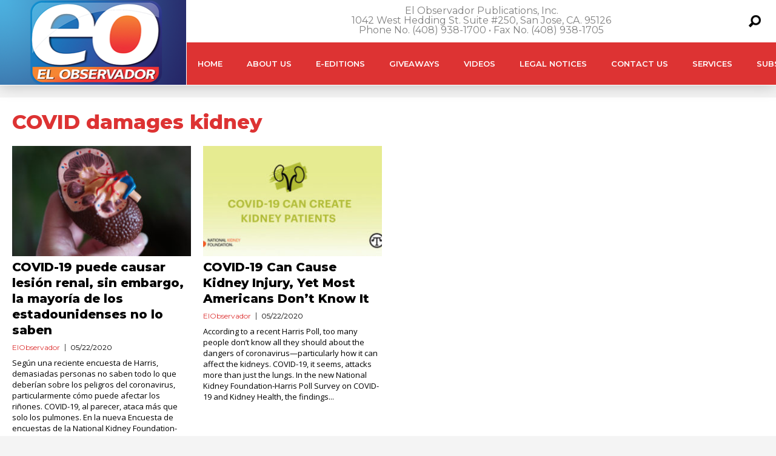

--- FILE ---
content_type: text/html; charset=UTF-8
request_url: https://el-observador.com/tag/covid-damages-kidney/
body_size: 13258
content:
<!DOCTYPE html>
<html lang="en-US"><head>
<meta http-equiv="content-type" content="text/html; charset=UTF-8" />
<!--viewport-->
<meta name="viewport" content="width=device-width, initial-scale=1.0" />
<!--charset-->
<!--rss-comments-->
<link rel="alternate" type="application/rss+xml" href="https://el-observador.com/comments/feed/"/>
<!--rss-->
<link rel="alternate" type="application/rss+xml" title="RSS 2.0" href="https://el-observador.com/feed/" />
<!--atom-->
<link rel="alternate" type="application/atom+xml" title="Atom" href="https://el-observador.com/feed/atom/" />
<!--pingback-->
<link rel="pingback" href="https://el-observador.com/xmlrpc.php" />

<!--Facebook Open Graph-->
<!--FB page title-->
<meta property="og:title" content="El Observador" />
<!--FB description-->
<meta property="og:description" content="San Jose California"/>
<!--FB url-->
<meta property="og:url" content="https://el-observador.com/2020/05/22/covid-19-puede-causar-lesion-renal-sin-embargo-la-mayoria-de-los-estadounidenses-no-lo-saben/"/>
<!--FB image-->
<meta property="og:image" content="" />
<!--FB type-->
<meta property="og:type" content="website"/>
<!--FB site name-->
<meta property="og:site_name" content="El Observador"/>
<title>COVID damages kidney &#8211; El Observador</title>
<meta name='robots' content='max-image-preview:large' />
	<style>img:is([sizes="auto" i], [sizes^="auto," i]) { contain-intrinsic-size: 3000px 1500px }</style>
	<link rel='dns-prefetch' href='//fonts.googleapis.com' />
<link rel="alternate" type="application/rss+xml" title="El Observador &raquo; Feed" href="https://el-observador.com/feed/" />
<link rel="alternate" type="application/rss+xml" title="El Observador &raquo; Comments Feed" href="https://el-observador.com/comments/feed/" />
<link rel="alternate" type="application/rss+xml" title="El Observador &raquo; COVID damages kidney Tag Feed" href="https://el-observador.com/tag/covid-damages-kidney/feed/" />
<script type="text/javascript">
/* <![CDATA[ */
window._wpemojiSettings = {"baseUrl":"https:\/\/s.w.org\/images\/core\/emoji\/15.0.3\/72x72\/","ext":".png","svgUrl":"https:\/\/s.w.org\/images\/core\/emoji\/15.0.3\/svg\/","svgExt":".svg","source":{"concatemoji":"https:\/\/el-observador.com\/wp-includes\/js\/wp-emoji-release.min.js?ver=8e9dcbdbfbd5f7827bfdc3193d8b222c"}};
/*! This file is auto-generated */
!function(i,n){var o,s,e;function c(e){try{var t={supportTests:e,timestamp:(new Date).valueOf()};sessionStorage.setItem(o,JSON.stringify(t))}catch(e){}}function p(e,t,n){e.clearRect(0,0,e.canvas.width,e.canvas.height),e.fillText(t,0,0);var t=new Uint32Array(e.getImageData(0,0,e.canvas.width,e.canvas.height).data),r=(e.clearRect(0,0,e.canvas.width,e.canvas.height),e.fillText(n,0,0),new Uint32Array(e.getImageData(0,0,e.canvas.width,e.canvas.height).data));return t.every(function(e,t){return e===r[t]})}function u(e,t,n){switch(t){case"flag":return n(e,"\ud83c\udff3\ufe0f\u200d\u26a7\ufe0f","\ud83c\udff3\ufe0f\u200b\u26a7\ufe0f")?!1:!n(e,"\ud83c\uddfa\ud83c\uddf3","\ud83c\uddfa\u200b\ud83c\uddf3")&&!n(e,"\ud83c\udff4\udb40\udc67\udb40\udc62\udb40\udc65\udb40\udc6e\udb40\udc67\udb40\udc7f","\ud83c\udff4\u200b\udb40\udc67\u200b\udb40\udc62\u200b\udb40\udc65\u200b\udb40\udc6e\u200b\udb40\udc67\u200b\udb40\udc7f");case"emoji":return!n(e,"\ud83d\udc26\u200d\u2b1b","\ud83d\udc26\u200b\u2b1b")}return!1}function f(e,t,n){var r="undefined"!=typeof WorkerGlobalScope&&self instanceof WorkerGlobalScope?new OffscreenCanvas(300,150):i.createElement("canvas"),a=r.getContext("2d",{willReadFrequently:!0}),o=(a.textBaseline="top",a.font="600 32px Arial",{});return e.forEach(function(e){o[e]=t(a,e,n)}),o}function t(e){var t=i.createElement("script");t.src=e,t.defer=!0,i.head.appendChild(t)}"undefined"!=typeof Promise&&(o="wpEmojiSettingsSupports",s=["flag","emoji"],n.supports={everything:!0,everythingExceptFlag:!0},e=new Promise(function(e){i.addEventListener("DOMContentLoaded",e,{once:!0})}),new Promise(function(t){var n=function(){try{var e=JSON.parse(sessionStorage.getItem(o));if("object"==typeof e&&"number"==typeof e.timestamp&&(new Date).valueOf()<e.timestamp+604800&&"object"==typeof e.supportTests)return e.supportTests}catch(e){}return null}();if(!n){if("undefined"!=typeof Worker&&"undefined"!=typeof OffscreenCanvas&&"undefined"!=typeof URL&&URL.createObjectURL&&"undefined"!=typeof Blob)try{var e="postMessage("+f.toString()+"("+[JSON.stringify(s),u.toString(),p.toString()].join(",")+"));",r=new Blob([e],{type:"text/javascript"}),a=new Worker(URL.createObjectURL(r),{name:"wpTestEmojiSupports"});return void(a.onmessage=function(e){c(n=e.data),a.terminate(),t(n)})}catch(e){}c(n=f(s,u,p))}t(n)}).then(function(e){for(var t in e)n.supports[t]=e[t],n.supports.everything=n.supports.everything&&n.supports[t],"flag"!==t&&(n.supports.everythingExceptFlag=n.supports.everythingExceptFlag&&n.supports[t]);n.supports.everythingExceptFlag=n.supports.everythingExceptFlag&&!n.supports.flag,n.DOMReady=!1,n.readyCallback=function(){n.DOMReady=!0}}).then(function(){return e}).then(function(){var e;n.supports.everything||(n.readyCallback(),(e=n.source||{}).concatemoji?t(e.concatemoji):e.wpemoji&&e.twemoji&&(t(e.twemoji),t(e.wpemoji)))}))}((window,document),window._wpemojiSettings);
/* ]]> */
</script>
<link rel='stylesheet' id='google-fonts-css' href='https://fonts.googleapis.com/css?subset=latin%2Clatin-ext%2Ccyrillic%2Ccyrillic-ext&#038;family=Montserrat%3A400%2C600%2C700%2C800%7CMontserrat+rel%3D%27stylesheet%27+type%3D%27text%2Fcss&#038;ver=6.7.4' type='text/css' media='all' />
<link rel='stylesheet' id='google-menu-fonts-css' href='https://fonts.googleapis.com/css?subset=latin%2Clatin-ext%2Ccyrillic%2Ccyrillic-ext&#038;family=Montserrat%3A400%2C600%2C700%2C800%7CMontserrat+rel%3D%27stylesheet%27+type%3D%27text%2Fcss&#038;ver=6.7.4' type='text/css' media='all' />
<link rel='stylesheet' id='google-widget-fonts-css' href='https://fonts.googleapis.com/css?subset=latin%2Clatin-ext%2Ccyrillic%2Ccyrillic-ext&#038;family=Open+Sans%3A400%7COpen+Sans+rel%3D%27stylesheet%27+type%3D%27text%2Fcss&#038;ver=6.7.4' type='text/css' media='all' />
<style id='wp-emoji-styles-inline-css' type='text/css'>

	img.wp-smiley, img.emoji {
		display: inline !important;
		border: none !important;
		box-shadow: none !important;
		height: 1em !important;
		width: 1em !important;
		margin: 0 0.07em !important;
		vertical-align: -0.1em !important;
		background: none !important;
		padding: 0 !important;
	}
</style>
<link rel='stylesheet' id='wp-block-library-css' href='https://el-observador.com/wp-includes/css/dist/block-library/style.min.css?ver=8e9dcbdbfbd5f7827bfdc3193d8b222c' type='text/css' media='all' />
<style id='classic-theme-styles-inline-css' type='text/css'>
/*! This file is auto-generated */
.wp-block-button__link{color:#fff;background-color:#32373c;border-radius:9999px;box-shadow:none;text-decoration:none;padding:calc(.667em + 2px) calc(1.333em + 2px);font-size:1.125em}.wp-block-file__button{background:#32373c;color:#fff;text-decoration:none}
</style>
<style id='global-styles-inline-css' type='text/css'>
:root{--wp--preset--aspect-ratio--square: 1;--wp--preset--aspect-ratio--4-3: 4/3;--wp--preset--aspect-ratio--3-4: 3/4;--wp--preset--aspect-ratio--3-2: 3/2;--wp--preset--aspect-ratio--2-3: 2/3;--wp--preset--aspect-ratio--16-9: 16/9;--wp--preset--aspect-ratio--9-16: 9/16;--wp--preset--color--black: #000000;--wp--preset--color--cyan-bluish-gray: #abb8c3;--wp--preset--color--white: #ffffff;--wp--preset--color--pale-pink: #f78da7;--wp--preset--color--vivid-red: #cf2e2e;--wp--preset--color--luminous-vivid-orange: #ff6900;--wp--preset--color--luminous-vivid-amber: #fcb900;--wp--preset--color--light-green-cyan: #7bdcb5;--wp--preset--color--vivid-green-cyan: #00d084;--wp--preset--color--pale-cyan-blue: #8ed1fc;--wp--preset--color--vivid-cyan-blue: #0693e3;--wp--preset--color--vivid-purple: #9b51e0;--wp--preset--gradient--vivid-cyan-blue-to-vivid-purple: linear-gradient(135deg,rgba(6,147,227,1) 0%,rgb(155,81,224) 100%);--wp--preset--gradient--light-green-cyan-to-vivid-green-cyan: linear-gradient(135deg,rgb(122,220,180) 0%,rgb(0,208,130) 100%);--wp--preset--gradient--luminous-vivid-amber-to-luminous-vivid-orange: linear-gradient(135deg,rgba(252,185,0,1) 0%,rgba(255,105,0,1) 100%);--wp--preset--gradient--luminous-vivid-orange-to-vivid-red: linear-gradient(135deg,rgba(255,105,0,1) 0%,rgb(207,46,46) 100%);--wp--preset--gradient--very-light-gray-to-cyan-bluish-gray: linear-gradient(135deg,rgb(238,238,238) 0%,rgb(169,184,195) 100%);--wp--preset--gradient--cool-to-warm-spectrum: linear-gradient(135deg,rgb(74,234,220) 0%,rgb(151,120,209) 20%,rgb(207,42,186) 40%,rgb(238,44,130) 60%,rgb(251,105,98) 80%,rgb(254,248,76) 100%);--wp--preset--gradient--blush-light-purple: linear-gradient(135deg,rgb(255,206,236) 0%,rgb(152,150,240) 100%);--wp--preset--gradient--blush-bordeaux: linear-gradient(135deg,rgb(254,205,165) 0%,rgb(254,45,45) 50%,rgb(107,0,62) 100%);--wp--preset--gradient--luminous-dusk: linear-gradient(135deg,rgb(255,203,112) 0%,rgb(199,81,192) 50%,rgb(65,88,208) 100%);--wp--preset--gradient--pale-ocean: linear-gradient(135deg,rgb(255,245,203) 0%,rgb(182,227,212) 50%,rgb(51,167,181) 100%);--wp--preset--gradient--electric-grass: linear-gradient(135deg,rgb(202,248,128) 0%,rgb(113,206,126) 100%);--wp--preset--gradient--midnight: linear-gradient(135deg,rgb(2,3,129) 0%,rgb(40,116,252) 100%);--wp--preset--font-size--small: 13px;--wp--preset--font-size--medium: 20px;--wp--preset--font-size--large: 36px;--wp--preset--font-size--x-large: 42px;--wp--preset--spacing--20: 0.44rem;--wp--preset--spacing--30: 0.67rem;--wp--preset--spacing--40: 1rem;--wp--preset--spacing--50: 1.5rem;--wp--preset--spacing--60: 2.25rem;--wp--preset--spacing--70: 3.38rem;--wp--preset--spacing--80: 5.06rem;--wp--preset--shadow--natural: 6px 6px 9px rgba(0, 0, 0, 0.2);--wp--preset--shadow--deep: 12px 12px 50px rgba(0, 0, 0, 0.4);--wp--preset--shadow--sharp: 6px 6px 0px rgba(0, 0, 0, 0.2);--wp--preset--shadow--outlined: 6px 6px 0px -3px rgba(255, 255, 255, 1), 6px 6px rgba(0, 0, 0, 1);--wp--preset--shadow--crisp: 6px 6px 0px rgba(0, 0, 0, 1);}:where(.is-layout-flex){gap: 0.5em;}:where(.is-layout-grid){gap: 0.5em;}body .is-layout-flex{display: flex;}.is-layout-flex{flex-wrap: wrap;align-items: center;}.is-layout-flex > :is(*, div){margin: 0;}body .is-layout-grid{display: grid;}.is-layout-grid > :is(*, div){margin: 0;}:where(.wp-block-columns.is-layout-flex){gap: 2em;}:where(.wp-block-columns.is-layout-grid){gap: 2em;}:where(.wp-block-post-template.is-layout-flex){gap: 1.25em;}:where(.wp-block-post-template.is-layout-grid){gap: 1.25em;}.has-black-color{color: var(--wp--preset--color--black) !important;}.has-cyan-bluish-gray-color{color: var(--wp--preset--color--cyan-bluish-gray) !important;}.has-white-color{color: var(--wp--preset--color--white) !important;}.has-pale-pink-color{color: var(--wp--preset--color--pale-pink) !important;}.has-vivid-red-color{color: var(--wp--preset--color--vivid-red) !important;}.has-luminous-vivid-orange-color{color: var(--wp--preset--color--luminous-vivid-orange) !important;}.has-luminous-vivid-amber-color{color: var(--wp--preset--color--luminous-vivid-amber) !important;}.has-light-green-cyan-color{color: var(--wp--preset--color--light-green-cyan) !important;}.has-vivid-green-cyan-color{color: var(--wp--preset--color--vivid-green-cyan) !important;}.has-pale-cyan-blue-color{color: var(--wp--preset--color--pale-cyan-blue) !important;}.has-vivid-cyan-blue-color{color: var(--wp--preset--color--vivid-cyan-blue) !important;}.has-vivid-purple-color{color: var(--wp--preset--color--vivid-purple) !important;}.has-black-background-color{background-color: var(--wp--preset--color--black) !important;}.has-cyan-bluish-gray-background-color{background-color: var(--wp--preset--color--cyan-bluish-gray) !important;}.has-white-background-color{background-color: var(--wp--preset--color--white) !important;}.has-pale-pink-background-color{background-color: var(--wp--preset--color--pale-pink) !important;}.has-vivid-red-background-color{background-color: var(--wp--preset--color--vivid-red) !important;}.has-luminous-vivid-orange-background-color{background-color: var(--wp--preset--color--luminous-vivid-orange) !important;}.has-luminous-vivid-amber-background-color{background-color: var(--wp--preset--color--luminous-vivid-amber) !important;}.has-light-green-cyan-background-color{background-color: var(--wp--preset--color--light-green-cyan) !important;}.has-vivid-green-cyan-background-color{background-color: var(--wp--preset--color--vivid-green-cyan) !important;}.has-pale-cyan-blue-background-color{background-color: var(--wp--preset--color--pale-cyan-blue) !important;}.has-vivid-cyan-blue-background-color{background-color: var(--wp--preset--color--vivid-cyan-blue) !important;}.has-vivid-purple-background-color{background-color: var(--wp--preset--color--vivid-purple) !important;}.has-black-border-color{border-color: var(--wp--preset--color--black) !important;}.has-cyan-bluish-gray-border-color{border-color: var(--wp--preset--color--cyan-bluish-gray) !important;}.has-white-border-color{border-color: var(--wp--preset--color--white) !important;}.has-pale-pink-border-color{border-color: var(--wp--preset--color--pale-pink) !important;}.has-vivid-red-border-color{border-color: var(--wp--preset--color--vivid-red) !important;}.has-luminous-vivid-orange-border-color{border-color: var(--wp--preset--color--luminous-vivid-orange) !important;}.has-luminous-vivid-amber-border-color{border-color: var(--wp--preset--color--luminous-vivid-amber) !important;}.has-light-green-cyan-border-color{border-color: var(--wp--preset--color--light-green-cyan) !important;}.has-vivid-green-cyan-border-color{border-color: var(--wp--preset--color--vivid-green-cyan) !important;}.has-pale-cyan-blue-border-color{border-color: var(--wp--preset--color--pale-cyan-blue) !important;}.has-vivid-cyan-blue-border-color{border-color: var(--wp--preset--color--vivid-cyan-blue) !important;}.has-vivid-purple-border-color{border-color: var(--wp--preset--color--vivid-purple) !important;}.has-vivid-cyan-blue-to-vivid-purple-gradient-background{background: var(--wp--preset--gradient--vivid-cyan-blue-to-vivid-purple) !important;}.has-light-green-cyan-to-vivid-green-cyan-gradient-background{background: var(--wp--preset--gradient--light-green-cyan-to-vivid-green-cyan) !important;}.has-luminous-vivid-amber-to-luminous-vivid-orange-gradient-background{background: var(--wp--preset--gradient--luminous-vivid-amber-to-luminous-vivid-orange) !important;}.has-luminous-vivid-orange-to-vivid-red-gradient-background{background: var(--wp--preset--gradient--luminous-vivid-orange-to-vivid-red) !important;}.has-very-light-gray-to-cyan-bluish-gray-gradient-background{background: var(--wp--preset--gradient--very-light-gray-to-cyan-bluish-gray) !important;}.has-cool-to-warm-spectrum-gradient-background{background: var(--wp--preset--gradient--cool-to-warm-spectrum) !important;}.has-blush-light-purple-gradient-background{background: var(--wp--preset--gradient--blush-light-purple) !important;}.has-blush-bordeaux-gradient-background{background: var(--wp--preset--gradient--blush-bordeaux) !important;}.has-luminous-dusk-gradient-background{background: var(--wp--preset--gradient--luminous-dusk) !important;}.has-pale-ocean-gradient-background{background: var(--wp--preset--gradient--pale-ocean) !important;}.has-electric-grass-gradient-background{background: var(--wp--preset--gradient--electric-grass) !important;}.has-midnight-gradient-background{background: var(--wp--preset--gradient--midnight) !important;}.has-small-font-size{font-size: var(--wp--preset--font-size--small) !important;}.has-medium-font-size{font-size: var(--wp--preset--font-size--medium) !important;}.has-large-font-size{font-size: var(--wp--preset--font-size--large) !important;}.has-x-large-font-size{font-size: var(--wp--preset--font-size--x-large) !important;}
:where(.wp-block-post-template.is-layout-flex){gap: 1.25em;}:where(.wp-block-post-template.is-layout-grid){gap: 1.25em;}
:where(.wp-block-columns.is-layout-flex){gap: 2em;}:where(.wp-block-columns.is-layout-grid){gap: 2em;}
:root :where(.wp-block-pullquote){font-size: 1.5em;line-height: 1.6;}
</style>
<link rel='stylesheet' id='responsive-lightbox-swipebox-css' href='https://el-observador.com/wp-content/plugins/responsive-lightbox/assets/swipebox/swipebox.min.css?ver=1.5.2' type='text/css' media='all' />
<link rel='stylesheet' id='style-css' href='https://el-observador.com/wp-content/themes/examiner/style.css?ver=8e9dcbdbfbd5f7827bfdc3193d8b222c' type='text/css' media='all' />
<script type="text/javascript" src="https://el-observador.com/wp-includes/js/jquery/jquery.min.js?ver=3.7.1" id="jquery-core-js"></script>
<script type="text/javascript" src="https://el-observador.com/wp-includes/js/jquery/jquery-migrate.min.js?ver=3.4.1" id="jquery-migrate-js"></script>
<script type="text/javascript" src="https://el-observador.com/wp-content/plugins/responsive-lightbox/assets/swipebox/jquery.swipebox.min.js?ver=1.5.2" id="responsive-lightbox-swipebox-js"></script>
<script type="text/javascript" src="https://el-observador.com/wp-includes/js/underscore.min.js?ver=1.13.7" id="underscore-js"></script>
<script type="text/javascript" src="https://el-observador.com/wp-content/plugins/responsive-lightbox/assets/infinitescroll/infinite-scroll.pkgd.min.js?ver=4.0.1" id="responsive-lightbox-infinite-scroll-js"></script>
<script type="text/javascript" id="responsive-lightbox-js-before">
/* <![CDATA[ */
var rlArgs = {"script":"swipebox","selector":"lightbox","customEvents":"","activeGalleries":true,"animation":true,"hideCloseButtonOnMobile":false,"removeBarsOnMobile":false,"hideBars":true,"hideBarsDelay":5000,"videoMaxWidth":1080,"useSVG":false,"loopAtEnd":false,"woocommerce_gallery":false,"ajaxurl":"https:\/\/el-observador.com\/wp-admin\/admin-ajax.php","nonce":"c7a90691a9","preview":false,"postId":20020,"scriptExtension":false};
/* ]]> */
</script>
<script type="text/javascript" src="https://el-observador.com/wp-content/plugins/responsive-lightbox/js/front.js?ver=2.5.5" id="responsive-lightbox-js"></script>
<script type="text/javascript" id="sf-autocomplete-js-extra">
/* <![CDATA[ */
var stepfoxcomplete = {"stepfoxcompleteurl":"https:\/\/el-observador.com\/wp-admin\/admin-ajax.php"};
/* ]]> */
</script>
<script type="text/javascript" src="https://el-observador.com/wp-content/themes/examiner/js/sf-autocomplete.js?ver=8e9dcbdbfbd5f7827bfdc3193d8b222c" id="sf-autocomplete-js"></script>
<script type="text/javascript" src="https://el-observador.com/wp-content/themes/examiner/js/jquery.flexslider-min.js?ver=8e9dcbdbfbd5f7827bfdc3193d8b222c" id="flexslider-js"></script>
<script type="text/javascript" src="https://el-observador.com/wp-content/themes/examiner/js/exm1-scripts.js?ver=8e9dcbdbfbd5f7827bfdc3193d8b222c" id="exm1-js"></script>
<script type="text/javascript" src="https://el-observador.com/wp-content/themes/examiner/js/respond.min.js?ver=8e9dcbdbfbd5f7827bfdc3193d8b222c" id="respond-js"></script>
<script type="text/javascript" src="https://el-observador.com/wp-content/themes/examiner/js/smoothscroll.js?ver=8e9dcbdbfbd5f7827bfdc3193d8b222c" id="smoothscroll-js"></script>
<script type="text/javascript" id="live-video-js-extra">
/* <![CDATA[ */
var exm1_live_video_ajax = {"exm1_live_video_ajaxurl":"https:\/\/el-observador.com\/wp-admin\/admin-ajax.php"};
/* ]]> */
</script>
<script type="text/javascript" src="https://el-observador.com/wp-content/themes/examiner/js/ajax-video-widget.js?ver=8e9dcbdbfbd5f7827bfdc3193d8b222c" id="live-video-js"></script>
<link rel="https://api.w.org/" href="https://el-observador.com/wp-json/" /><link rel="alternate" title="JSON" type="application/json" href="https://el-observador.com/wp-json/wp/v2/tags/7073" /><link rel="EditURI" type="application/rsd+xml" title="RSD" href="https://el-observador.com/xmlrpc.php?rsd" />


<style type='text/css'>
.fullwidth-image:before{ box-shadow: inset 0 -327px 200px -200px #f4f4f4;}
.top-menu{background-color:#ffffff;}
.top-menu-posts li .category-icon a{color:#dd3333;}
.top-menu-posts .featured-posts-title a{color:#0a0a0a;}
body, .small-title, .widget-title, .tv-featured-title{font-family:Montserrat;}
.popular-part:before{background:#dd3333;box-shadow: 0 -999px 0 999px #dd3333;}
.popular-slider-container .slides:before{background: radial-gradient(ellipse at center, rgba(0,0,0,0) 0%,#dd3333 64%,#dd3333 100%);}
.popular-part a, .popular-part .widget-title{color:#ffffff;}
.read-more a{color:#dd3333;}
.blog-post-content, .img-featured-text, .about-text, .exm1-blog-posts-subtitle, .flex-active-slide .slide-excerpt, .jumping-posts-excerpt, .combination-title-subtitle, .tv-widget-content, #post-content, #post-page-subtitle, .newsroll-posts-title a{font-family:Open Sans;}
#footer{background:#dd3333; }
#footer a, .copyright-text{color:#FFFFFF;}
#footer a:hover{color:;}
.footer-wrap{border-color:#ffffff;}
#main-nav ul li a, #mob-menu{font-family: Montserrat;}
#wrapper, .footer-wrap{max-width:1290px;}
#navigation .content-social, .top-menu, .big-logo, #navigation #searchform input, .sub-menu-wrapper, .ticker-box, #navigation{border-color:#ffffff;}
#site-logo, .about-logo, #mob-menu{background:#1e73be;}
#navigation, .ticker-box, .page-numbers.current, .about-social{background:#dd3333;}
.menu-item .menu-link, #ticker a, .page-numbers.current, #navigation .submit-button, #navigation .content-social li a, .about-social a, .ticker-heading{color:#ffffff;}
.subsignmeni:after{border-top: 8px solid #ffffff;}
#main .widget-title, #main .widget-title a{color:#dd3333;}
#main-nav ul li:hover > .menu-link, #ticker a:hover, #navigation .content-social li a:hover, .about-social a:hover, .sub-menu-wrapper .small-category li:hover > .small-text a{color:#eaeaea;}
.subsignmeni:hover:after{border-top: 8px solid #eaeaea;}
#main-nav ul li > .menu-link{font-weight:600;}
.menu-link {font-size:13px;}
.featured-category, .trending-title, .trending-posts, .page-numbers, input#wp-submit{background: #dd3333;}
.newsroll-title, .exm1-blog-posts-thumb, .post-page-gallery-thumbnails .flex-active-slide:after, .flex-active .wide-slider-thumb:after{border-color:#dd3333;}
.blog-post-author a, .exm1-blog-posts-author a, #recentcomments li, .widget_categories select, .widget_archive select, .sticky a{color:#dd3333;}

#searchform .submit-button{background:#dd3333 url(https://el-observador.com/wp-content/themes/examiner/images/search-icon-black.png) no-repeat center;}
#navigation #searchform input{background-image:url(https://el-observador.com/wp-content/themes/examiner/images/search-icon-black.png);}
#navigation #mob-menu #searchform input{background-image:url(https://el-observador.com/wp-content/themes/examiner/images/search-icon-black.png);}
.mob-menu-button{background: url(https://el-observador.com/wp-content/themes/examiner/images/menu_icon-black.png) no-repeat 50% 50%; } 

ul.tabs li.active{background:#dd3333;}
ul.tabs li.active, ul.tabs li {border-color:#dd3333;}
.tabs li.active h4 a{color:#ffffff;}

.img-featured-review-score, .blog-post-categories, .jumping-posts li:hover .jumping-posts-text, .woocommerce input#searchsubmit, .super-slider-category, .floating-share-icons li, .pagination.pagination-load-more a, .slider-category{background:#dd3333;}
.sub-meni .menu-links.inside-menu li{background: #dd3333;}
.sub-meni .menu-links.inside-menu li a{color: #ffffff;}
.sub-menu{border-color:#dd3333;}

#post-content{font-size:14px;line-height:22.4px;}
::selection{background:#dd3333;}
::-moz-selection{background:#dd3333;}
.load-circle{border-bottom:5px solid #dd3333;border-right:5px solid #dd3333;box-shadow: 0 0 35px #dd3333;}
#wp-calendar #today{background:#dd3333 !important;text-shadow:none;}
.total-score, .score-width, li:hover .play-icon{background: #dd3333;}
.jumping-posts li:hover .jumping-posts-text:before{border-bottom: 14px solid #dd3333;}
.single-post #post-content.first-letter > p:first-of-type:first-letter{font-size:67px; color:#dd3333;float: left;line-height: 60px;margin-right: 15px;font-weight:800;}
#post-page-title h1{text-transform:none;}
blockquote, q.left, q{border-left: 2px solid #dd3333;color:#dd3333;}
.img-featured-review-score:before{border-top: 9px solid #dd3333;}
.sub-meni .menu-links.inside-menu li:hover{background:#dd3333;}
#main-nav .sub-meni .menu-links.inside-menu li:hover > .menu-link{color:#eaeaea;}
.ticker-arrows{background:#dd3333;box-shadow:-21px 0 30px #dd3333;}
.widget-title {font-style: normal;font-weight:700;}

.huge .img-featured-posts-image:after, .super-image:after, .super-slider li .super-slider-post:after, .super-slider li .super-slider-post:after, .img-featured-posts-image:before, .small-image:before, .wide-slider .slides li:after{ background: //, #cccccc, #1c1c1c);opacity:0.3;}


.post-author a, .post-author a:visited, .good-title, .bad-title, #post-content a, .trending-posts-category a, .category-tv-icon a, .ticker-sign, .category-icon a, .jumping-posts-category a, a:hover, .category-icon a:hover, .trending-posts-category a:hover, .featured-posts-title a:hover, #post-content a:hover, .blog-post-title h2 a:hover, .bypostauthor a:hover, .post-author a:hover, .most-commented-cateogory a, .most-commented-count a {color:#dd3333;}


.content q.right{border-left:0;border-right: 2px solid #dd3333;color:#dd3333;}



.widget.buddypress div.item-options a, .widget_display_stats dd{color:#dd3333;}
#buddypress div.item-list-tabs ul li a span, #buddypress div.item-list-tabs ul li.current a span, #buddypress div.item-list-tabs ul li.selected a span, .widget.buddypress #bp-login-widget-form #bp-login-widget-submit, span.bp-login-widget-register-link a, button#user-submit, .bbp-login-form .bbp-login-links a, tt button.button.submit.user-submit, input#bbp_search_submit {background:#dd3333;}

.image_fx1:hover:after{background: #dd3333;}

.cart-top{background:url(https://el-observador.com/wp-content/themes/examiner/images/shopping-cart-icon-black.png) no-repeat 36px 0;}
@media screen and (max-width: 700px) {#main-nav ul li {background:#dd3333;}.sub-menu-wrapper .menu-links.inside-menu .menu-link{color:#ffffff;}.menu-item{border-bottom:none !important;}}

.woocommerce #content input.button, .woocommerce #respond input#submit, .woocommerce a.button, .woocommerce button.button, .woocommerce input.button, .woocommerce-page #content input.button, .woocommerce-page #respond input#submit, .woocommerce-page a.button, .woocommerce-page button.button, .woocommerce-page input.button, .woocommerce a.button.alt, .woocommerce button.button.alt, .woocommerce input.button.alt, .woocommerce #respond input#submit.alt, .woocommerce #content input.button.alt, .woocommerce-page a.button.alt, .woocommerce-page button.button.alt, .woocommerce-page input.button.alt, .woocommerce-page #respond input#submit.alt, .woocommerce-page #content input.button.alt, .woocommerce .widget_layered_nav_filters ul li a, .woocommerce-page .widget_layered_nav_filters ul li a, .woocommerce .widget_layered_nav ul li.chosen a, .woocommerce-page .widget_layered_nav ul li.chosen a, .woocommerce span.onsale, .woocommerce-page span.onsale, .woocommerce .woocommerce-message:before, .woocommerce-page .woocommerce-message:before, .woocommerce .woocommerce-info:before, .woocommerce-page .woocommerce-info:before, .woocommerce table.cart a.remove:hover, .woocommerce #content table.cart a.remove:hover, .woocommerce-page table.cart a.remove:hover, .woocommerce-page #content table.cart a.remove:hover, .woocommerce .widget_price_filter .ui-slider .ui-slider-handle, .woocommerce-page .widget_price_filter .ui-slider .ui-slider-handle, .woocommerce .widget_price_filter .ui-slider .ui-slider-range, .woocommerce-page .widget_price_filter .ui-slider .ui-slider-range, .woocommerce div.product .woocommerce-tabs ul.tabs li, .woocommerce #content div.product .woocommerce-tabs ul.tabs li, .woocommerce-page div.product .woocommerce-tabs ul.tabs li, .woocommerce-page #content div.product .woocommerce-tabs ul.tabs li{background:#dd3333;}

.woocommerce ul.products li.product .price, .woocommerce-page ul.products li.product .price, .woocommerce div.product span.price, .woocommerce div.product p.price, .woocommerce #content div.product span.price, .woocommerce #content div.product p.price, .woocommerce-page div.product span.price, .woocommerce-page div.product p.price, .woocommerce-page #content div.product span.price, .woocommerce-page #content div.product p.price, .woocommerce a.button.alt:hover, .woocommerce button.button.alt:hover, .woocommerce input.button.alt:hover, .woocommerce #respond input#submit.alt:hover, .woocommerce #content input.button.alt:hover, .woocommerce-page a.button.alt:hover, .woocommerce-page button.button.alt:hover, .woocommerce-page input.button.alt:hover, .woocommerce-page #respond input#submit.alt:hover, .woocommerce-page #content input.button.alt:hover, .woocommerce a.button:hover, .woocommerce button.button:hover, .woocommerce input.button:hover, .woocommerce #respond input#submit:hover, .woocommerce #content input.button:hover, .woocommerce-page a.button:hover, .woocommerce-page button.button:hover, .woocommerce-page input.button:hover, .woocommerce-page #respond input#submit:hover, .woocommerce-page #content input.button:hover, .woocommerce-page #main a.button:hover, .woocommerce div.product .woocommerce-tabs ul.tabs li, .woocommerce #content div.product .woocommerce-tabs ul.tabs li, .woocommerce-page div.product .woocommerce-tabs ul.tabs li, .woocommerce-page #content div.product .woocommerce-tabs ul.tabs li, .woocommerce div.product .woocommerce-tabs ul.tabs .active a:hover, span.posted_in a, span.tagged_as a, .woocommerce h1.page-title, .woocommerce .jumping-posts .star-rating, .woocommerce-page .jumping-posts .star-rating, .amount, #header .cart-contents:hover, #header .cart-contents{color:#dd3333;}

.woocommerce .woocommerce-message, .woocommerce-page .woocommerce-message, .woocommerce .woocommerce-info, .woocommerce-page .woocommerce-info{border-top:3px solid #dd3333; }

.product_meta, .woocommerce div.product div.summary, .woocommerce #content div.product div.summary, .woocommerce-page div.product div.summary, .woocommerce-page #content div.product div.summary, .woocommerce #reviews #comments ol.commentlist li .comment-text p, .woocommerce-page #reviews #comments ol.commentlist li .comment-text p, .woocommerce #review_form #respond p, .woocommerce-page #review_form #respond p, .woocommerce div.product .woocommerce-tabs .panel, .woocommerce #content div.product .woocommerce-tabs .panel, .woocommerce-page div.product .woocommerce-tabs .panel, .woocommerce-page #content div.product .woocommerce-tabs .panel, .woocommerce #reviews h3, .woocommerce-page #reviews h3{font-size:14px;line-height:22.4px;}

</style><script type='text/javascript'>
			var slide_picker = 'slide';
			var widget_fx = 'nowidgetfx';
			var image_effect = 'image_fx2';
	</script>
<style type="text/css">
.super-slider .slides li:nth-child(-n+3){display:block;}#header .size-small-thumb{maxwidth:auto;height:auto;}.single-post #main{opacity:1;}
@media screen and (min-width: 1024px) {
	#main{opacity:1;}
	.loading{opacity:1;};
	.size-1536x1536{
	width:calc(100vw / 0.83984375);
	height:calc((100vw / 0.83984375) / 1 );
max-width:1536px;
max-height:1536px;}	
@media screen and (-webkit-min-device-pixel-ratio:0) {
	.size-1536x1536{
	width:calc((100vw - 17px) / 0.83984375);
	height:calc(((100vw - 17px) / 0.83984375) / 1 );
max-width:1536px;
max-height:1536px;}
}}.super-slider .slides li:nth-child(-n+3){display:block;}#header .size-small-thumb{maxwidth:auto;height:auto;}.single-post #main{opacity:1;}
@media screen and (min-width: 1024px) {
	#main{opacity:1;}
	.loading{opacity:1;};
	.size-2048x2048{
	width:calc(100vw / 0.6298828125);
	height:calc((100vw / 0.6298828125) / 1 );
max-width:2048px;
max-height:2048px;}	
@media screen and (-webkit-min-device-pixel-ratio:0) {
	.size-2048x2048{
	width:calc((100vw - 17px) / 0.6298828125);
	height:calc(((100vw - 17px) / 0.6298828125) / 1 );
max-width:2048px;
max-height:2048px;}
}}.super-slider .slides li:nth-child(-n+3){display:block;}#header .size-small-thumb{maxwidth:auto;height:auto;}.single-post #main{opacity:1;}
@media screen and (min-width: 1024px) {
	#main{opacity:1;}
	.loading{opacity:1;};
	.size-fullwidth-singlepost-image{
	width:calc(100vw / 0.671875);
	height:calc((100vw / 0.671875) / 1.7777777777778 );
max-width:1920px;
max-height:1080px;}	
@media screen and (-webkit-min-device-pixel-ratio:0) {
	.size-fullwidth-singlepost-image{
	width:calc((100vw - 17px) / 0.671875);
	height:calc(((100vw - 17px) / 0.671875) / 1.7777777777778 );
max-width:1920px;
max-height:1080px;}
}}.super-slider .slides li:nth-child(-n+3){display:block;}#header .size-small-thumb{maxwidth:auto;height:auto;}.single-post #main{opacity:1;}
@media screen and (min-width: 1024px) {
	#main{opacity:1;}
	.loading{opacity:1;};
	.size-small-thumb{
	width:calc(100vw / 15.542168674699);
	height:calc((100vw / 15.542168674699) / 1 );
max-width:83px;
max-height:83px;}	
@media screen and (-webkit-min-device-pixel-ratio:0) {
	.size-small-thumb{
	width:calc((100vw - 17px) / 15.542168674699);
	height:calc(((100vw - 17px) / 15.542168674699) / 1 );
max-width:83px;
max-height:83px;}
}}.super-slider .slides li:nth-child(-n+3){display:block;}#header .size-small-thumb{maxwidth:auto;height:auto;}.single-post #main{opacity:1;}
@media screen and (min-width: 1024px) {
	#main{opacity:1;}
	.loading{opacity:1;};
	.size-huge-image-featured{
	width:calc(100vw / 2.0975609756098);
	height:calc((100vw / 2.0975609756098) / 2.1280276816609 );
max-width:615px;
max-height:289px;}	
@media screen and (-webkit-min-device-pixel-ratio:0) {
	.size-huge-image-featured{
	width:calc((100vw - 17px) / 2.0975609756098);
	height:calc(((100vw - 17px) / 2.0975609756098) / 2.1280276816609 );
max-width:615px;
max-height:289px;}
}}.super-slider .slides li:nth-child(-n+3){display:block;}#header .size-small-thumb{maxwidth:auto;height:auto;}.single-post #main{opacity:1;}
@media screen and (min-width: 1024px) {
	#main{opacity:1;}
	.loading{opacity:1;};
	.size-image-featured{
	width:calc(100vw / 4.3288590604027);
	height:calc((100vw / 4.3288590604027) / 1.0311418685121 );
max-width:298px;
max-height:289px;}	
@media screen and (-webkit-min-device-pixel-ratio:0) {
	.size-image-featured{
	width:calc((100vw - 17px) / 4.3288590604027);
	height:calc(((100vw - 17px) / 4.3288590604027) / 1.0311418685121 );
max-width:298px;
max-height:289px;}
}}.super-slider .slides li:nth-child(-n+3){display:block;}#header .size-small-thumb{maxwidth:auto;height:auto;}.single-post #main{opacity:1;}
@media screen and (min-width: 1024px) {
	#main{opacity:1;}
	.loading{opacity:1;};
	.size-small-image-featured{
	width:calc(100vw / 4.3288590604027);
	height:calc((100vw / 4.3288590604027) / 2.2074074074074 );
max-width:298px;
max-height:135px;}	
@media screen and (-webkit-min-device-pixel-ratio:0) {
	.size-small-image-featured{
	width:calc((100vw - 17px) / 4.3288590604027);
	height:calc(((100vw - 17px) / 4.3288590604027) / 2.2074074074074 );
max-width:298px;
max-height:135px;}
}}.super-slider .slides li:nth-child(-n+3){display:block;}#header .size-small-thumb{maxwidth:auto;height:auto;}.single-post #main{opacity:1;}
@media screen and (min-width: 1024px) {
	#main{opacity:1;}
	.loading{opacity:1;};
	.size-small-blog{
	width:calc(100vw / 4.3288590604027);
	height:calc((100vw / 4.3288590604027) / 1.6021505376344 );
max-width:298px;
max-height:186px;}	
@media screen and (-webkit-min-device-pixel-ratio:0) {
	.size-small-blog{
	width:calc((100vw - 17px) / 4.3288590604027);
	height:calc(((100vw - 17px) / 4.3288590604027) / 1.6021505376344 );
max-width:298px;
max-height:186px;}
}}.super-slider .slides li:nth-child(-n+3){display:block;}#header .size-small-thumb{maxwidth:auto;height:auto;}.single-post #main{opacity:1;}
@media screen and (min-width: 1024px) {
	#main{opacity:1;}
	.loading{opacity:1;};
	.size-big-blog-one{
	width:calc(100vw / 4.3288590604027);
	height:calc((100vw / 4.3288590604027) / 2.785046728972 );
max-width:298px;
max-height:107px;}	
@media screen and (-webkit-min-device-pixel-ratio:0) {
	.size-big-blog-one{
	width:calc((100vw - 17px) / 4.3288590604027);
	height:calc(((100vw - 17px) / 4.3288590604027) / 2.785046728972 );
max-width:298px;
max-height:107px;}
}}.super-slider .slides li:nth-child(-n+3){display:block;}#header .size-small-thumb{maxwidth:auto;height:auto;}.single-post #main{opacity:1;}
@media screen and (min-width: 1024px) {
	#main{opacity:1;}
	.loading{opacity:1;};
	.size-big-blog-two{
	width:calc(100vw / 2.0975609756098);
	height:calc((100vw / 2.0975609756098) / 2.7702702702703 );
max-width:615px;
max-height:222px;}	
@media screen and (-webkit-min-device-pixel-ratio:0) {
	.size-big-blog-two{
	width:calc((100vw - 17px) / 2.0975609756098);
	height:calc(((100vw - 17px) / 2.0975609756098) / 2.7702702702703 );
max-width:615px;
max-height:222px;}
}}.super-slider .slides li:nth-child(-n+3){display:block;}#header .size-small-thumb{maxwidth:auto;height:auto;}.single-post #main{opacity:1;}
@media screen and (min-width: 1024px) {
	#main{opacity:1;}
	.loading{opacity:1;};
	.size-big-blog-three{
	width:calc(100vw / 1.3826366559486);
	height:calc((100vw / 1.3826366559486) / 2.7767857142857 );
max-width:933px;
max-height:336px;}	
@media screen and (-webkit-min-device-pixel-ratio:0) {
	.size-big-blog-three{
	width:calc((100vw - 17px) / 1.3826366559486);
	height:calc(((100vw - 17px) / 1.3826366559486) / 2.7767857142857 );
max-width:933px;
max-height:336px;}
}}.super-slider .slides li:nth-child(-n+3){display:block;}#header .size-small-thumb{maxwidth:auto;height:auto;}.single-post #main{opacity:1;}
@media screen and (min-width: 1024px) {
	#main{opacity:1;}
	.loading{opacity:1;};
	.size-big-blog-four{
	width:calc(100vw / 1.032);
	height:calc((100vw / 1.032) / 2.7777777777778 );
max-width:1250px;
max-height:450px;}	
@media screen and (-webkit-min-device-pixel-ratio:0) {
	.size-big-blog-four{
	width:calc((100vw - 17px) / 1.032);
	height:calc(((100vw - 17px) / 1.032) / 2.7777777777778 );
max-width:1250px;
max-height:450px;}
}}@media screen and (min-width: 1024px) {
.size-super-slider-high{width:calc(100vw / 3.0283911671924); height:calc((100vw / 3.0283911671924) / 1.3782608695652 );}
@media screen and (-webkit-min-device-pixel-ratio:0) {
.size-super-slider-high{width:calc((100vw - 17px) / 3.0283911671924); height:calc(((100vw - 17px) / 3.0283911671924) / 1.3782608695652 );}
}}.super-slider .slides li:nth-child(-n+3){display:block;}#header .size-small-thumb{maxwidth:auto;height:auto;}.single-post #main{opacity:1;}
@media screen and (min-width: 1024px) {
	#main{opacity:1;}
	.loading{opacity:1;};
	.size-slider-two{
	width:calc(100vw / 2.0975609756098);
	height:calc((100vw / 2.0975609756098) / 2.1280276816609 );
max-width:615px;
max-height:289px;}	
@media screen and (-webkit-min-device-pixel-ratio:0) {
	.size-slider-two{
	width:calc((100vw - 17px) / 2.0975609756098);
	height:calc(((100vw - 17px) / 2.0975609756098) / 2.1280276816609 );
max-width:615px;
max-height:289px;}
}}.super-slider .slides li:nth-child(-n+3){display:block;}#header .size-small-thumb{maxwidth:auto;height:auto;}.single-post #main{opacity:1;}
@media screen and (min-width: 1024px) {
	#main{opacity:1;}
	.loading{opacity:1;};
	.size-slider-three{
	width:calc(100vw / 1.3826366559486);
	height:calc((100vw / 1.3826366559486) / 2.0966292134831 );
max-width:933px;
max-height:445px;}	
@media screen and (-webkit-min-device-pixel-ratio:0) {
	.size-slider-three{
	width:calc((100vw - 17px) / 1.3826366559486);
	height:calc(((100vw - 17px) / 1.3826366559486) / 2.0966292134831 );
max-width:933px;
max-height:445px;}
}}.super-slider .slides li:nth-child(-n+3){display:block;}#header .size-small-thumb{maxwidth:auto;height:auto;}.single-post #main{opacity:1;}
@media screen and (min-width: 1024px) {
	#main{opacity:1;}
	.loading{opacity:1;};
	.size-slider-four{
	width:calc(100vw / 1.032);
	height:calc((100vw / 1.032) / 2.0973154362416 );
max-width:1250px;
max-height:596px;}	
@media screen and (-webkit-min-device-pixel-ratio:0) {
	.size-slider-four{
	width:calc((100vw - 17px) / 1.032);
	height:calc(((100vw - 17px) / 1.032) / 2.0973154362416 );
max-width:1250px;
max-height:596px;}
}}.super-slider .slides li:nth-child(-n+3){display:block;}#header .size-small-thumb{maxwidth:auto;height:auto;}.single-post #main{opacity:1;}
@media screen and (min-width: 1024px) {
	#main{opacity:1;}
	.loading{opacity:1;};
	.size-big-carousel-thumb{
	width:calc(100vw / 4.3288590604027);
	height:calc((100vw / 4.3288590604027) / 0.61190965092402 );
max-width:298px;
max-height:487px;}	
@media screen and (-webkit-min-device-pixel-ratio:0) {
	.size-big-carousel-thumb{
	width:calc((100vw - 17px) / 4.3288590604027);
	height:calc(((100vw - 17px) / 4.3288590604027) / 0.61190965092402 );
max-width:298px;
max-height:487px;}
}}.super-slider .slides li:nth-child(-n+3){display:block;}#header .size-small-thumb{maxwidth:auto;height:auto;}.single-post #main{opacity:1;}
@media screen and (min-width: 1024px) {
	#main{opacity:1;}
	.loading{opacity:1;};
	.size-tv-widget-thumb{
	width:calc(100vw / 11.621621621622);
	height:calc((100vw / 11.621621621622) / 1 );
max-width:111px;
max-height:111px;}	
@media screen and (-webkit-min-device-pixel-ratio:0) {
	.size-tv-widget-thumb{
	width:calc((100vw - 17px) / 11.621621621622);
	height:calc(((100vw - 17px) / 11.621621621622) / 1 );
max-width:111px;
max-height:111px;}
}}.super-slider .slides li:nth-child(-n+3){display:block;}#header .size-small-thumb{maxwidth:auto;height:auto;}.single-post #main{opacity:1;}
@media screen and (min-width: 1024px) {
	#main{opacity:1;}
	.loading{opacity:1;};
	.size-jumping-posts-thumb{
	width:calc(100vw / 4.0566037735849);
	height:calc((100vw / 4.0566037735849) / 1.4520547945205 );
max-width:318px;
max-height:219px;}	
@media screen and (-webkit-min-device-pixel-ratio:0) {
	.size-jumping-posts-thumb{
	width:calc((100vw - 17px) / 4.0566037735849);
	height:calc(((100vw - 17px) / 4.0566037735849) / 1.4520547945205 );
max-width:318px;
max-height:219px;}
}}.super-slider .slides li:nth-child(-n+3){display:block;}#header .size-small-thumb{maxwidth:auto;height:auto;}.single-post #main{opacity:1;}
@media screen and (min-width: 1024px) {
	#main{opacity:1;}
	.loading{opacity:1;};
	.size-review-img{
	width:calc(100vw / 4.0062111801242);
	height:calc((100vw / 4.0062111801242) / 1.3305785123967 );
max-width:322px;
max-height:242px;}	
@media screen and (-webkit-min-device-pixel-ratio:0) {
	.size-review-img{
	width:calc((100vw - 17px) / 4.0062111801242);
	height:calc(((100vw - 17px) / 4.0062111801242) / 1.3305785123967 );
max-width:322px;
max-height:242px;}
}}</style>

<style type="text/css" id="custom-background-css">
body.custom-background { background-color: #f4f4f4; }
</style>
	<link rel="icon" href="https://el-observador.com/wp-content/uploads/2019/03/cropped-Logo236-32x32.png" sizes="32x32" />
<link rel="icon" href="https://el-observador.com/wp-content/uploads/2019/03/cropped-Logo236-192x192.png" sizes="192x192" />
<link rel="apple-touch-icon" href="https://el-observador.com/wp-content/uploads/2019/03/cropped-Logo236-180x180.png" />
<meta name="msapplication-TileImage" content="https://el-observador.com/wp-content/uploads/2019/03/cropped-Logo236-270x270.png" />
		<style type="text/css" id="wp-custom-css">
			@media screen and (max-width: 850px) {
    .four-parts .huge .img-featured-title h2 {
        font-size: 12px;
        line-height: 12px;
			  text-shadow:
       1px 1px 0 #000,
     -1px -1px 0 #000,  
      1px -1px 0 #000,
      -1px 1px 0 #000,
       1px 1px 0 #000;
    }
	
		.super-slider-title h2{
        font-size: 14px;
        line-height: 14px;
			  text-shadow:
       1px 1px 0 #000,
     -1px -1px 0 #000,  
      1px -1px 0 #000,
      -1px 1px 0 #000,
       1px 1px 0 #000;
    }
	
	.blog-post-title h2 {
		font-size: 14px;
        line-height: 16px;
}
	.blog-post-content{
		font-size: 12px;
        line-height: 12px;
	}
	
	#bottom-menu li{
		font-size: 8px;
	}
}

@media screen and (min-width: 1024px){
	
	h2{
	font-size: 16px;
   color: white;
	line-height: 16px;
   text-shadow:
       2px 2px 0 #000,
     -1px -1px 0 #000,  
      1px -1px 0 #000,
      -1px 1px 0 #000,
       1px 1px 0 #000;
}
	
	
@media screen and (-webkit-min-device-pixel-ratio: 0)
{
	.size-slider-three {
	max-height: 1000px;
		font-size: 18px;
		height: 100%;
	}
}}


h2{
	font-size: 20px;
   color: white;
	line-height: 20px;
   text-shadow:
       2px 2px 0 #000,
     -1px -1px 0 #000,  
      1px -1px 0 #000,
      -1px 1px 0 #000,
       1px 1px 0 #000;
}

.huge	.img-featured-title h2{
	font-size: 18px;
	line-height: 18px;
}

.nav-next-prev h2 {
	text-shadow: none;
	font-size: 16px;
}

#author-info h2 {
	text-shadow: none;
}

div.widget-title a{
	text-shadow: none;
}

.blog-post-title-box a{
	text-shadow: none;
}

a.menu-link{
	text-shadow: none;
	padding: 0 18px;
}

.img-featured-title{
	background-color: rgba(0, 0, 0, 0.25);
}

.blog-post-title-box h2{
	text-shadow: none;
	-webkit-text-stroke: unset;
}

blockquote, q{
	color: black;
}		</style>
		
<script type='text/javascript'>
  var googletag = googletag || {};
  googletag.cmd = googletag.cmd || [];
  (function() {
    var gads = document.createElement('script');
    gads.async = true;
    gads.type = 'text/javascript';
    var useSSL = 'https:' == document.location.protocol;
    gads.src = (useSSL ? 'https:' : 'http:') +
      '//www.googletagservices.com/tag/js/gpt.js';
    var node = document.getElementsByTagName('script')[0];
    node.parentNode.insertBefore(gads, node);
  })();
</script>

<script type='text/javascript'>
  googletag.cmd.push(function() {
    var slot1 = googletag.defineSlot('/32413627/EO_Square1_300x250', [300, 250], 'div-gpt-ad-1730309916752-0').addService(googletag.pubads());
    var slot2 = googletag.defineSlot('/32413627/EO_Square2_300x250', [300, 250], 'div-gpt-ad-1458701230112-1').addService(googletag.pubads());
    var slot3 = googletag.defineSlot('/32413627/EO_Square3_300x250', [300, 250], 'div-gpt-ad-1458701230112-2').addService(googletag.pubads());
    var slot4 = googletag.defineSlot('/32413627/EO_Square4_300x250', [300, 250], 'div-gpt-ad-1458701230112-3').addService(googletag.pubads());
    var EOVideoAd =  googletag.defineSlot('/32413627/EO_Video_300x250', [300, 250], 'div-gpt-ad-1712040848657-0').addService(googletag.companionAds()).addService(googletag.pubads(1));
    var slot6 = googletag.defineSlot('/32413627/EO_Square6_300x250', [300, 250], 'div-gpt-ad-1475594205418-0').addService(googletag.pubads());
    var slot7 = googletag.defineSlot('/32413627/EO_wide_ad_1250x138', [[300, 600], [1250, 138]], 'div-gpt-ad-1761850810131-0').addService(googletag.pubads());
    var slot8 = googletag.defineSlot('/32413627/Temporary_EO_adUnit', [[300, 700], [1250, 350]], 'div-gpt-ad-1636177688120-0').addService(googletag.pubads());
    googletag.pubads().enableSingleRequest();
    setInterval(function(){googletag.pubads().refresh([slot1, slot2, slot3, slot4, slot6, slot7]);}, 7000);
    setInterval(function(){googletag.pubads(1).refresh([EOVideoAd]);}, 20000);
    googletag.enableServices();
  });
</script>

</head>

<body data-rsssl=1 class="archive tag tag-covid-damages-kidney tag-7073 custom-background">
<header id="header">
		<div id="nav-wrapper">
		<div id="navigation" class="show-menu ">
			<div id="site-logo">
				<div class="big-logo">
					<a href="https://el-observador.com/">
					<img src="https://el-observador.com/wp-content/uploads/2016/02/cropped-logo1.png" height="140" width="308" alt="El Observador"/>
					</a>
				</div>
				<!--big-logo-->
			</div>
			<!--site-logo-->
						<div class="top-menu">
			    <div class="search-box">
					<form method="get" id="searchform" action="https://el-observador.com/">
	<input type="text" name="s" id="s" value="" autocomplete="off"/>
	<button type="submit" class="submit-button">
	</button>
	<ul class="featured-thumbnails"></ul>
</form>				</div>
				<!--search-box-->
				<p style="color:gray; padding-top: 10px; font-family: " socicon";"="" align="center">
	El Observador Publications, Inc. <br>
	1042 West Hedding St. Suite #250, San Jose, CA. 95126 <br>
	Phone No. (408) 938-1700 • Fax No. (408) 938-1705</p>
				
			</div>
			<!-- top-menu -->
						<nav id="main-nav">
				<div id="mob-menu">
					<div class="mob-menu-button">
					</div>
					<!-- mob-menu-button -->
					<a href="https://el-observador.com/">
						<img src="https://el-observador.com/wp-content/uploads/2016/02/cropped-logo1.png" height="140" width="308" alt="El Observador"/>
					</a>
					<div class="search-box">
						<form method="get" id="searchform" action="https://el-observador.com/">
	<input type="text" name="s" id="s" value="" autocomplete="off"/>
	<button type="submit" class="submit-button">
	</button>
	<ul class="featured-thumbnails"></ul>
</form>					</div>
					<!--search-box-->

				</div>
				<!--mob-menu-->
				<div class="menu-main-menu-container"><ul id="menu-main-menu" class="menu"><li id="menu-item-exm1351" class="menu-item menu-item-type-custom menu-item-object-custom menu-item-home menu-item-has-children"><a href="https://el-observador.com/" title="Home" class="menu-link">Home</a><div class="sub-meni">
<ul class="menu-links inside-menu">
	<li id="menu-item-exm1621" class="menu-item menu-item-type-taxonomy menu-item-object-category menu-item-has-children"><a href="https://el-observador.com/category/community/" title="Community" class="menu-link">Community</a><div class="sub-meni">
<ul class="menu-links inside-menu">
		<li id="menu-item-exm1624" class="menu-item menu-item-type-taxonomy menu-item-object-category"><a href="https://el-observador.com/category/community/local/" title="Local Events" class="menu-link">Local Events</a></li>
		<li id="menu-item-exm1623" class="menu-item menu-item-type-taxonomy menu-item-object-category"><a href="https://el-observador.com/category/community/immigration/" title="Immigration" class="menu-link">Immigration</a></li>
		<li id="menu-item-exm1622" class="menu-item menu-item-type-taxonomy menu-item-object-category"><a href="https://el-observador.com/category/entertainment/culture/" title="Arts &amp; Culture" class="menu-link">Arts &amp; Culture</a></li>
		<li id="menu-item-exm113998" class="menu-item menu-item-type-taxonomy menu-item-object-category"><a href="https://el-observador.com/category/entertainment/culture/travel/" title="Travel" class="menu-link">Travel</a></li>
		<li id="menu-item-exm1625" class="menu-item menu-item-type-taxonomy menu-item-object-category"><a href="https://el-observador.com/category/community/opinion/" title="Opinion" class="menu-link">Opinion</a></li>
</ul>
</div></li>
	<li id="menu-item-exm1626" class="menu-item menu-item-type-taxonomy menu-item-object-category menu-item-has-children"><a href="https://el-observador.com/category/entertainment/" title="Entertainment" class="menu-link">Entertainment</a><div class="sub-meni">
<ul class="menu-links inside-menu">
		<li id="menu-item-exm1628" class="menu-item menu-item-type-taxonomy menu-item-object-category"><a href="https://el-observador.com/category/entertainment/movies/" title="Movies" class="menu-link">Movies</a></li>
		<li id="menu-item-exm1630" class="menu-item menu-item-type-taxonomy menu-item-object-category"><a href="https://el-observador.com/category/entertainment/sports/" title="Sports" class="menu-link">Sports</a></li>
		<li id="menu-item-exm1629" class="menu-item menu-item-type-taxonomy menu-item-object-category"><a href="https://el-observador.com/category/entertainment/music/" title="Music" class="menu-link">Music</a></li>
		<li id="menu-item-exm1627" class="menu-item menu-item-type-taxonomy menu-item-object-category"><a href="https://el-observador.com/category/entertainment/gallery/" title="CARTOONS" class="menu-link">CARTOONS</a></li>
		<li id="menu-item-exm17336" class="menu-item menu-item-type-post_type menu-item-object-page"><a href="https://el-observador.com/photo-gallery/" title="Photo Gallery" class="menu-link">Photo Gallery</a></li>
</ul>
</div></li>
	<li id="menu-item-exm114875" class="menu-item menu-item-type-taxonomy menu-item-object-category menu-item-has-children"><a href="https://el-observador.com/category/lifestyle/" title="lifestyle" class="menu-link">lifestyle</a><div class="sub-meni">
<ul class="menu-links inside-menu">
		<li id="menu-item-exm1632" class="menu-item menu-item-type-taxonomy menu-item-object-category"><a href="https://el-observador.com/category/lifestyle/greenl/" title="Green living" class="menu-link">Green living</a></li>
		<li id="menu-item-exm1633" class="menu-item menu-item-type-taxonomy menu-item-object-category"><a href="https://el-observador.com/category/lifestyle/recipes/" title="Recipes" class="menu-link">Recipes</a></li>
		<li id="menu-item-exm1634" class="menu-item menu-item-type-taxonomy menu-item-object-category"><a href="https://el-observador.com/category/lifestyle/vibras/" title="Vibras" class="menu-link">Vibras</a></li>
</ul>
</div></li>
	<li id="menu-item-exm114874" class="menu-item menu-item-type-taxonomy menu-item-object-category"><a href="https://el-observador.com/category/health/" title="Health" class="menu-link">Health</a></li>
	<li id="menu-item-exm1635" class="menu-item menu-item-type-taxonomy menu-item-object-category"><a href="https://el-observador.com/category/education/" title="Education" class="menu-link">Education</a></li>
	<li id="menu-item-exm1636" class="menu-item menu-item-type-taxonomy menu-item-object-category menu-item-has-children"><a href="https://el-observador.com/category/business/" title="Business" class="menu-link">Business</a><div class="sub-meni">
<ul class="menu-links inside-menu">
		<li id="menu-item-exm1637" class="menu-item menu-item-type-taxonomy menu-item-object-category"><a href="https://el-observador.com/category/business/technology/" title="Technology" class="menu-link">Technology</a></li>
</ul>
</div></li>
</ul>
</div></li>
<li id="menu-item-exm1652" class="menu-item menu-item-type-post_type menu-item-object-page"><a href="https://el-observador.com/about-us/" title="About Us" class="menu-link">About Us</a></li>
<li id="menu-item-exm111966" class="menu-item menu-item-type-custom menu-item-object-custom menu-item-has-children"><a href="#" title="E-Editions" class="menu-link">E-Editions</a><div class="sub-meni">
<ul class="menu-links inside-menu">
	<li id="menu-item-exm139290" class="menu-item menu-item-type-post_type menu-item-object-page"><a href="https://el-observador.com/e-editions-2026/" title="2026" class="menu-link">2026</a></li>
	<li id="menu-item-exm135800" class="menu-item menu-item-type-post_type menu-item-object-page"><a href="https://el-observador.com/e-editions-2025/" title="2025" class="menu-link">2025</a></li>
	<li id="menu-item-exm132407" class="menu-item menu-item-type-post_type menu-item-object-page"><a href="https://el-observador.com/e-editions-2024/" title="2024" class="menu-link">2024</a></li>
	<li id="menu-item-exm129197" class="menu-item menu-item-type-post_type menu-item-object-page"><a href="https://el-observador.com/e-editions-2023-1/" title="2023" class="menu-link">2023</a></li>
	<li id="menu-item-exm125940" class="menu-item menu-item-type-post_type menu-item-object-page"><a href="https://el-observador.com/e-editions-2022/" title="2022" class="menu-link">2022</a></li>
	<li id="menu-item-exm122063" class="menu-item menu-item-type-post_type menu-item-object-page"><a href="https://el-observador.com/e-editions-2021/" title="2021" class="menu-link">2021</a></li>
	<li id="menu-item-exm118833" class="menu-item menu-item-type-post_type menu-item-object-page"><a href="https://el-observador.com/e-editions-2020/" title="2020" class="menu-link">2020</a></li>
	<li id="menu-item-exm115728" class="menu-item menu-item-type-post_type menu-item-object-page"><a href="https://el-observador.com/15724-2/" title="2019" class="menu-link">2019</a></li>
</ul>
</div></li>
<li id="menu-item-exm1814" class="menu-item menu-item-type-post_type menu-item-object-page"><a href="https://el-observador.com/giveaways/" title="GiveAways" class="menu-link">GiveAways</a></li>
<li id="menu-item-exm14200" class="menu-item menu-item-type-post_type menu-item-object-page menu-item-has-children"><a href="https://el-observador.com/videos/" title="Videos" class="menu-link">Videos</a><div class="sub-meni">
<ul class="menu-links inside-menu">
	<li id="menu-item-exm14519" class="menu-item menu-item-type-taxonomy menu-item-object-category"><a href="https://el-observador.com/category/videos/video-eo-originals/" title="EO Originals" class="menu-link">EO Originals</a></li>
	<li id="menu-item-exm14520" class="menu-item menu-item-type-taxonomy menu-item-object-category"><a href="https://el-observador.com/category/videos/video-eo-sounds/" title="EO Sounds" class="menu-link">EO Sounds</a></li>
	<li id="menu-item-exm14518" class="menu-item menu-item-type-taxonomy menu-item-object-category"><a href="https://el-observador.com/category/videos/video-community/" title="Community" class="menu-link">Community</a></li>
	<li id="menu-item-exm14522" class="menu-item menu-item-type-taxonomy menu-item-object-category"><a href="https://el-observador.com/category/videos/video-trailers/" title="Trailers" class="menu-link">Trailers</a></li>
</ul>
</div></li>
<li id="menu-item-exm17106" class="menu-item menu-item-type-custom menu-item-object-custom menu-item-has-children"><a href="#" title="Legal Notices" class="menu-link">Legal Notices</a><div class="sub-meni">
<ul class="menu-links inside-menu">
	<li id="menu-item-exm17112" class="menu-item menu-item-type-post_type menu-item-object-page"><a href="https://el-observador.com/lninformation/" title="Information" class="menu-link">Information</a></li>
	<li id="menu-item-exm111968" class="menu-item menu-item-type-custom menu-item-object-custom menu-item-has-children"><a href="#" title="Publications" class="menu-link">Publications</a><div class="sub-meni">
<ul class="menu-links inside-menu">
		<li id="menu-item-exm139291" class="menu-item menu-item-type-post_type menu-item-object-page"><a href="https://el-observador.com/publications-2026/" title="2026" class="menu-link">2026</a></li>
		<li id="menu-item-exm135801" class="menu-item menu-item-type-post_type menu-item-object-page"><a href="https://el-observador.com/publications-2025/" title="2025" class="menu-link">2025</a></li>
		<li id="menu-item-exm132406" class="menu-item menu-item-type-post_type menu-item-object-page"><a href="https://el-observador.com/publications-2024/" title="2024" class="menu-link">2024</a></li>
		<li id="menu-item-exm129198" class="menu-item menu-item-type-post_type menu-item-object-page"><a href="https://el-observador.com/publications-2023/" title="2023" class="menu-link">2023</a></li>
		<li id="menu-item-exm126008" class="menu-item menu-item-type-post_type menu-item-object-page"><a href="https://el-observador.com/publications-2022/" title="2022" class="menu-link">2022</a></li>
</ul>
</div></li>
</ul>
</div></li>
<li id="menu-item-exm11284" class="menu-item menu-item-type-post_type menu-item-object-page"><a href="https://el-observador.com/contact-us/" title="Contact Us" class="menu-link">Contact Us</a></li>
<li id="menu-item-exm11985" class="menu-item menu-item-type-post_type menu-item-object-page menu-item-has-children"><a href="https://el-observador.com/services/" title="Services" class="menu-link">Services</a><div class="sub-meni">
<ul class="menu-links inside-menu">
	<li id="menu-item-exm11211" class="menu-item menu-item-type-custom menu-item-object-custom"><a href="https://el-observador.com/services/" title="Motion Graphics" class="menu-link">Motion Graphics</a></li>
	<li id="menu-item-exm1828" class="menu-item menu-item-type-custom menu-item-object-custom"><a href="https://el-observador.com/services/" title="Graphic Design" class="menu-link">Graphic Design</a></li>
	<li id="menu-item-exm17105" class="menu-item menu-item-type-custom menu-item-object-custom"><a href="#" title="Legal Notices" class="menu-link">Legal Notices</a></li>
	<li id="menu-item-exm11208" class="menu-item menu-item-type-custom menu-item-object-custom"><a href="https://el-observador.com/services/" title="Web Design" class="menu-link">Web Design</a></li>
	<li id="menu-item-exm11210" class="menu-item menu-item-type-custom menu-item-object-custom"><a href="https://el-observador.com/services/" title="Videography" class="menu-link">Videography</a></li>
	<li id="menu-item-exm11209" class="menu-item menu-item-type-custom menu-item-object-custom"><a href="https://el-observador.com/services/" title="Photography" class="menu-link">Photography</a></li>
	<li id="menu-item-exm1829" class="menu-item menu-item-type-custom menu-item-object-custom"><a href="https://el-observador.com/services/" title="Translations" class="menu-link">Translations</a></li>
</ul>
</div></li>
<li id="menu-item-exm134162" class="menu-item menu-item-type-custom menu-item-object-custom"><a href="https://mailchi.mp/el-observador/eo-newsletter-subscribe" title="Subscribe" class="menu-link">Subscribe</a></li>
</ul></div>		
		<div class="content-social">
			<ul>
								<li>
					<a href="https://www.facebook.com/profile.php?id=100077365651096" class="fb-social-icon" target="_blank">
					</a>
				</li>
												<li>
					<a href="https://www.twitter.com/eonews" class="twitter-social-icon" target="_blank">
					</a>
				</li>
												<li>
					<a href="https://www.facebook.com/profile.php?id=100077365651096" class="pinterest-social-icon" target="_blank">
					</a>
				</li>
												<li>
					<a href="https://www.facebook.com/profile.php?id=100077365651096" class="google-social-icon" target="_blank">
					</a>
				</li>
																<li>
					<a href="https://www.youtube.com/channel/UC25QZxBIZwRN22sw_0FXYhQ" class="youtube-social-icon" target="_blank">
					</a>
				</li>
												<li>
					<a href="https://www.instagram.com/eonews/" class="instagram-social-icon" target="_blank">
					</a>
				</li>
								<li>
					<a href="https://el-observador.com/feed/rss/" class="rss-social-icon">
					</a>
				</li>
			</ul>
		</div>
		<!--content-social-->
						
			</nav>
			<!--main-nav-->
		</div>
		<!--navigation-->
	</div>
	<!--nav-wrapper-->
</header>
<!--header-->
<section id="wrapper" class="hfeed">
<div id="main">
	<div id="primary" class="three-parts archive">
		<div class="widget-title">
			<h1>
				COVID damages kidney			</h1>
		</div>
		<!--widget-title-->
		<div id="blog-list" class="blog-category">
			<ul>		
											
				<li>					
				<div class="blog-post-image">
		<a href="https://el-observador.com/2020/05/22/covid-19-puede-causar-lesion-renal-sin-embargo-la-mayoria-de-los-estadounidenses-no-lo-saben/" title="COVID-19 puede causar lesión renal, sin embargo, la mayoría de los estadounidenses no lo saben">
	<img width="298" height="186" src="https://el-observador.com/wp-content/uploads/2020/05/robina-weermeijer-szKjHyPq28-unsWEB-298x186.jpg" class="attachment-small-blog size-small-blog wp-post-image" alt="" decoding="async" fetchpriority="high" />	</a>
	</div>
<!--blog-post-image-->
<div class="blog-post-title-box">
	<div class="blog-post-title">
		<h2>
			<a href="https://el-observador.com/2020/05/22/covid-19-puede-causar-lesion-renal-sin-embargo-la-mayoria-de-los-estadounidenses-no-lo-saben/" title="COVID-19 puede causar lesión renal, sin embargo, la mayoría de los estadounidenses no lo saben">
			COVID-19 puede causar lesión renal, sin embargo, la mayoría de los estadounidenses no lo saben			</a>
		</h2>
	</div>
	<!--blog-post-title-->
</div>
<!--blog-post-title-box-->
<div class="blog-post-date-author">
		<div class="blog-post-author">
		<a href="https://el-observador.com/author/elobservador/" title="Posts by ElObservador" rel="author">ElObservador</a>	</div>
	<!--blog-post-author-->
			<div class="blog-post-date">
		05/22/2020	</div>
	<!--blog-post-date-->
	</div>
<!--blog-post-date-author-->
<div class="blog-post-content">
	Según una reciente encuesta de Harris, demasiadas personas no saben todo lo que deberían sobre los peligros del coronavirus, particularmente cómo puede afectar los riñones. COVID-19, al parecer, ataca más que solo los pulmones. En la nueva Encuesta de encuestas de la National Kidney Foundation-Harris sobre COVID-19 y Kidney...</div>
<!--blog-post-content-->							
			
				</li>
												
				<li>					
				<div class="blog-post-image">
		<a href="https://el-observador.com/2020/05/22/covid-19-can-cause-kidney-injury-yet-most-americans-dont-know-it/" title="COVID-19 Can Cause Kidney Injury, Yet Most Americans Don’t Know It">
	<img width="298" height="186" src="https://el-observador.com/wp-content/uploads/2020/05/20200521-111115-phpWdJrru-298x186.jpg" class="attachment-small-blog size-small-blog wp-post-image" alt="" decoding="async" />	</a>
	</div>
<!--blog-post-image-->
<div class="blog-post-title-box">
	<div class="blog-post-title">
		<h2>
			<a href="https://el-observador.com/2020/05/22/covid-19-can-cause-kidney-injury-yet-most-americans-dont-know-it/" title="COVID-19 Can Cause Kidney Injury, Yet Most Americans Don’t Know It">
			COVID-19 Can Cause Kidney Injury, Yet Most Americans Don’t Know It			</a>
		</h2>
	</div>
	<!--blog-post-title-->
</div>
<!--blog-post-title-box-->
<div class="blog-post-date-author">
		<div class="blog-post-author">
		<a href="https://el-observador.com/author/elobservador/" title="Posts by ElObservador" rel="author">ElObservador</a>	</div>
	<!--blog-post-author-->
			<div class="blog-post-date">
		05/22/2020	</div>
	<!--blog-post-date-->
	</div>
<!--blog-post-date-author-->
<div class="blog-post-content">
	According to a recent Harris Poll, too many people don’t know all they should about the dangers of coronavirus—particularly how it can affect the kidneys. COVID-19, it seems, attacks more than just the lungs. In the new National Kidney Foundation-Harris Poll Survey on COVID-19 and Kidney Health, the findings...</div>
<!--blog-post-content-->							
			
				</li>
							</ul>
		</div>
	
				<div class="pagination pagination-load-more ">
					</div>
		<!--pagination-->
			</div>
	<!--primary-->
	<div id="secondary" class="widget-area stickylastwidget">
		<div class="home-widget one-part"><div id="ad_widget_sizes_exm1-27" class="widget widget_ad_widget_sizes_exm1">
<div class="ad-widget-sizes">
			<div class="ad-widget-box">
						<!-- /32413627/EO_Square1_300x250 -->
<div id='div-gpt-ad-1730309916752-0' style='min-width: 300px; min-height: 250px;'>
  <script>
    googletag.cmd.push(function() { googletag.display('div-gpt-ad-1730309916752-0'); });
  </script>
</div>		</div>	
		
</div>
<!--ad-widget-sizes-->

</div></div><div class="home-widget one-part"><div id="ad_widget_sizes_exm1-28" class="widget widget_ad_widget_sizes_exm1">
<div class="ad-widget-sizes">
			<div class="ad-widget-box">
						<!-- /32413627/EO_Square2_300x250 -->
<div id='div-gpt-ad-1458701230112-1' style='height:250px; width:300px;'>
<script type='text/javascript'>
googletag.cmd.push(function() { googletag.display('div-gpt-ad-1458701230112-1'); });
</script>
</div>		</div>	
		
</div>
<!--ad-widget-sizes-->

</div></div><div class="home-widget one-part"><div id="ad_widget_sizes_exm1-29" class="widget widget_ad_widget_sizes_exm1">
<div class="ad-widget-sizes">
			<div class="ad-widget-box">
						<!-- /32413627/EO_Square3_300x250 -->
<div id='div-gpt-ad-1458701230112-2' style='height:250px; width:300px;'>
<script type='text/javascript'>
googletag.cmd.push(function() { googletag.display('div-gpt-ad-1458701230112-2'); });
</script>
</div>		</div>	
		
</div>
<!--ad-widget-sizes-->

</div></div><div class="home-widget one-part"><div id="ad_widget_sizes_exm1-30" class="widget widget_ad_widget_sizes_exm1">
<div class="ad-widget-sizes">
			<div class="ad-widget-box">
						<!-- /32413627/EO_Square4_300x250 -->
<div id='div-gpt-ad-1458701230112-3' style='height:250px; width:300px;'>
<script type='text/javascript'>
googletag.cmd.push(function() { googletag.display('div-gpt-ad-1458701230112-3'); });
</script>
</div>		</div>	
		
</div>
<!--ad-widget-sizes-->

</div></div><div class="home-widget four-parts"><div id="ad_widget_sizes_exm1-16" class="widget widget_ad_widget_sizes_exm1"><div class="widget-title">January</div>
<div class="ad-widget-sizes">
			<div class="ad-widget-box">
								</div>	
		
</div>
<!--ad-widget-sizes-->

</div></div>	</div>
	<!--secondary-->
</div>
<!--main-->
</section>
<!--wrapper-->
<footer id="footer">
	<div class="footer-wrap">
		<div class="footer-logo">
			<a href="https://el-observador.com/">
				<img src="https://el-observador.com/wp-content/uploads/2025/03/eoLOGOFooter.png" alt="El Observador"/>
			</a>
		</div>
		<!--footer-logo-->
		<nav id="bottom-menu">
			<div class="menu-main-menu-container"><ul id="menu-main-menu-1" class="menu"><li id="menu-item-351" class="menu-item menu-item-type-custom menu-item-object-custom menu-item-home menu-item-351"><a href="https://el-observador.com/">Home</a></li>
<li id="menu-item-652" class="menu-item menu-item-type-post_type menu-item-object-page menu-item-652"><a href="https://el-observador.com/about-us/">About Us</a></li>
<li id="menu-item-11966" class="menu-item menu-item-type-custom menu-item-object-custom menu-item-11966"><a href="#">E-Editions</a></li>
<li id="menu-item-814" class="menu-item menu-item-type-post_type menu-item-object-page menu-item-814"><a href="https://el-observador.com/giveaways/">GiveAways</a></li>
<li id="menu-item-4200" class="menu-item menu-item-type-post_type menu-item-object-page menu-item-4200"><a href="https://el-observador.com/videos/">Videos</a></li>
<li id="menu-item-7106" class="menu-item menu-item-type-custom menu-item-object-custom menu-item-7106"><a href="#">Legal Notices</a></li>
<li id="menu-item-1284" class="menu-item menu-item-type-post_type menu-item-object-page menu-item-1284"><a href="https://el-observador.com/contact-us/">Contact Us</a></li>
<li id="menu-item-1985" class="menu-item menu-item-type-post_type menu-item-object-page menu-item-1985"><a href="https://el-observador.com/services/">Services</a></li>
<li id="menu-item-34162" class="menu-item menu-item-type-custom menu-item-object-custom menu-item-34162"><a href="https://mailchi.mp/el-observador/eo-newsletter-subscribe">Subscribe</a></li>
</ul></div>		</nav>
		<!--bottom-menu-->
		
				
		<div class="content-social">
			<ul>
								<li>
					<a href="https://www.facebook.com/profile.php?id=100077365651096" class="fb-social-icon" target="_blank">
					</a>
				</li>
												<li>
					<a href="https://www.twitter.com/eonews" class="twitter-social-icon" target="_blank">
					</a>
				</li>
												<li>
					<a href="https://www.facebook.com/profile.php?id=100077365651096" class="pinterest-social-icon" target="_blank">
					</a>
				</li>
												<li>
					<a href="https://www.facebook.com/profile.php?id=100077365651096/posts" class="google-social-icon" target="_blank">
					</a>
				</li>
												<li>
					<a href="https://www.youtube.com/channel/UC25QZxBIZwRN22sw_0FXYhQ" class="youtube-social-icon" target="_blank">
					</a>
				</li>
												<li>
					<a href="https://www.instagram.com/eonews/" class="instagram-social-icon" target="_blank">
					</a>
				</li>
								<li>
					<a href="https://el-observador.com/feed/rss/" class="rss-social-icon">
					</a>
				</li>
			</ul>
		</div>
		<!--content-social-->
				
	</div>
	<!--footer-wrap-->
	<div class="copyright">
		<div class="copyright-text">
			Copyright 2026 El Observador, San Jose CA.		</div>
		
		
		<!--copyright-text-->
	</div>
	<!--copyright-->
	

	
</footer>
<!--footer-->
<script type="text/javascript" src="https://el-observador.com/wp-includes/js/hoverIntent.min.js?ver=1.10.2" id="hoverIntent-js"></script>
<script defer src="https://static.cloudflareinsights.com/beacon.min.js/vcd15cbe7772f49c399c6a5babf22c1241717689176015" integrity="sha512-ZpsOmlRQV6y907TI0dKBHq9Md29nnaEIPlkf84rnaERnq6zvWvPUqr2ft8M1aS28oN72PdrCzSjY4U6VaAw1EQ==" data-cf-beacon='{"version":"2024.11.0","token":"a377bec124054324bcf03422bb405bf4","r":1,"server_timing":{"name":{"cfCacheStatus":true,"cfEdge":true,"cfExtPri":true,"cfL4":true,"cfOrigin":true,"cfSpeedBrain":true},"location_startswith":null}}' crossorigin="anonymous"></script>
</body></html>

--- FILE ---
content_type: text/html; charset=utf-8
request_url: https://www.google.com/recaptcha/api2/aframe
body_size: 270
content:
<!DOCTYPE HTML><html><head><meta http-equiv="content-type" content="text/html; charset=UTF-8"></head><body><script nonce="5DqDYKTRSYBKNDfOe6SaXQ">/** Anti-fraud and anti-abuse applications only. See google.com/recaptcha */ try{var clients={'sodar':'https://pagead2.googlesyndication.com/pagead/sodar?'};window.addEventListener("message",function(a){try{if(a.source===window.parent){var b=JSON.parse(a.data);var c=clients[b['id']];if(c){var d=document.createElement('img');d.src=c+b['params']+'&rc='+(localStorage.getItem("rc::a")?sessionStorage.getItem("rc::b"):"");window.document.body.appendChild(d);sessionStorage.setItem("rc::e",parseInt(sessionStorage.getItem("rc::e")||0)+1);localStorage.setItem("rc::h",'1768924273393');}}}catch(b){}});window.parent.postMessage("_grecaptcha_ready", "*");}catch(b){}</script></body></html>